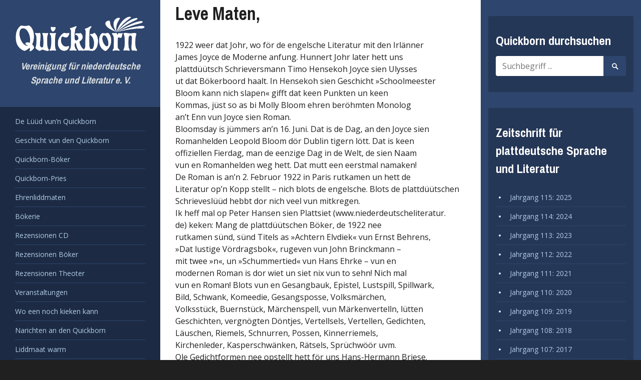

--- FILE ---
content_type: text/html; charset=UTF-8
request_url: https://www.quickborn-vereinigung.de/heft-artikel/leve-maten-2/
body_size: 6315
content:
<!DOCTYPE html>
<html lang="de">
<head>
	<meta charset="UTF-8">
	<meta name="viewport" content="width=device-width, initial-scale=1">
	<link rel="profile" href="http://gmpg.org/xfn/11">
	<link rel="pingback" href="https://www.quickborn-vereinigung.de/xmlrpc.php">

	<title>Leve Maten, &#8211; Quickborn</title>
<link rel='dns-prefetch' href='//www.quickborn-vereinigung.de' />
<link rel='dns-prefetch' href='//fonts.googleapis.com' />
<link rel="alternate" type="application/rss+xml" title="Quickborn &raquo; Feed" href="https://www.quickborn-vereinigung.de/feed/" />
<link rel='stylesheet' id='wp-block-library-css'  href='https://www.quickborn-vereinigung.de/wp-includes/css/dist/block-library/style.min.css?ver=5.2.23' type='text/css' media='all' />
<link rel='stylesheet' id='contact-form-7-css'  href='https://www.quickborn-vereinigung.de/wp-content/plugins/contact-form-7/includes/css/styles.css?ver=5.1.4' type='text/css' media='all' />
<link rel='stylesheet' id='newton-style-css'  href='https://www.quickborn-vereinigung.de/wp-content/themes/newton/style.css?ver=1.0.8' type='text/css' media='all' />
<link rel='stylesheet' id='quickborn-style-css'  href='https://www.quickborn-vereinigung.de/wp-content/themes/quickborn-child/style.css?ver=1.2.1' type='text/css' media='all' />
<link rel='stylesheet' id='newton-fonts-css'  href='//fonts.googleapis.com/css?family=Open+Sans%3A400italic%2C700italic%2C400%2C700%7CArchivo+Narrow%3A400%2C700&#038;subset=latin%2Clatin-ext' type='text/css' media='all' />
<link rel='stylesheet' id='genericons-css'  href='https://www.quickborn-vereinigung.de/wp-content/themes/newton/genericons/genericons.css?ver=3.3.1' type='text/css' media='all' />
<script type='text/javascript' src='https://www.quickborn-vereinigung.de/wp-includes/js/jquery/jquery.js?ver=1.12.4-wp'></script>
<script type='text/javascript' src='https://www.quickborn-vereinigung.de/wp-includes/js/jquery/jquery-migrate.min.js?ver=1.4.1'></script>
<link rel='https://api.w.org/' href='https://www.quickborn-vereinigung.de/wp-json/' />
<link rel="EditURI" type="application/rsd+xml" title="RSD" href="https://www.quickborn-vereinigung.de/xmlrpc.php?rsd" />
<link rel="wlwmanifest" type="application/wlwmanifest+xml" href="https://www.quickborn-vereinigung.de/wp-includes/wlwmanifest.xml" /> 
<link rel='prev' title='Tan*dem' href='https://www.quickborn-vereinigung.de/heft-artikel/tandem/' />
<link rel='next' title='Du, Oma … [aus: Lüttjepütt]' href='https://www.quickborn-vereinigung.de/heft-artikel/du-oma-aus-luettjepuett/' />
<meta name="generator" content="WordPress 5.2.23" />
<link rel="canonical" href="https://www.quickborn-vereinigung.de/heft-artikel/leve-maten-2/" />
<link rel='shortlink' href='https://www.quickborn-vereinigung.de/?p=34782' />
<link rel="alternate" type="application/json+oembed" href="https://www.quickborn-vereinigung.de/wp-json/oembed/1.0/embed?url=https%3A%2F%2Fwww.quickborn-vereinigung.de%2Fheft-artikel%2Fleve-maten-2%2F" />
<link rel="alternate" type="text/xml+oembed" href="https://www.quickborn-vereinigung.de/wp-json/oembed/1.0/embed?url=https%3A%2F%2Fwww.quickborn-vereinigung.de%2Fheft-artikel%2Fleve-maten-2%2F&#038;format=xml" />


<!-- WP Links CSS-->
<style type="text/css">
.wp-links-icon { background:url("https://www.quickborn-vereinigung.de/wp-content/plugins/wp-links/icons/") no-repeat 100% 50%; padding-right:15px; margin-right: 2px;};
</style>

<link rel="icon" href="https://www.quickborn-vereinigung.de/wp-content/uploads/2016/01/cropped-quickbornicon4-150x150.png" sizes="32x32" />
<link rel="icon" href="https://www.quickborn-vereinigung.de/wp-content/uploads/2016/01/cropped-quickbornicon4-300x300.png" sizes="192x192" />
<link rel="apple-touch-icon-precomposed" href="https://www.quickborn-vereinigung.de/wp-content/uploads/2016/01/cropped-quickbornicon4-300x300.png" />
<meta name="msapplication-TileImage" content="https://www.quickborn-vereinigung.de/wp-content/uploads/2016/01/cropped-quickbornicon4-300x300.png" />
</head>

<body class="issue_article-template-default single single-issue_article postid-34782 wp-custom-logo">
<div id="page" class="hfeed site">
	<a class="skip-link screen-reader-text" href="#content">Zum Inhalt springen</a>

	<header id="masthead" class="site-header" role="banner">
		<div class="site-branding">
						<h1 class="site-title">
				<a href="https://www.quickborn-vereinigung.de/" class="custom-logo-link" rel="home"><img width="903" height="250" src="https://www.quickborn-vereinigung.de/wp-content/uploads/2016/06/quickborn-logo-weiss.png" class="custom-logo" alt="Quickborn Vereinigung - Logo" srcset="https://www.quickborn-vereinigung.de/wp-content/uploads/2016/06/quickborn-logo-weiss.png 903w, https://www.quickborn-vereinigung.de/wp-content/uploads/2016/06/quickborn-logo-weiss-300x83.png 300w, https://www.quickborn-vereinigung.de/wp-content/uploads/2016/06/quickborn-logo-weiss-768x213.png 768w, https://www.quickborn-vereinigung.de/wp-content/uploads/2016/06/quickborn-logo-weiss-580x161.png 580w" sizes="(max-width: 903px) 100vw, 903px" /></a>					<span style="display: none;">Quickborn</span>
							</h1>
			<h2 class="site-description">Vereinigung für niederdeutsche Sprache und Literatur e. V.</h2>
		</div><!-- .site-branding -->

		<nav id="site-navigation" class="main-navigation" role="navigation">
			<button class="menu-toggle" aria-controls="primary-menu" aria-expanded="false">
				<span class="menu-text">Menü</span>
				<span class="lines" aria-hidden="true"></span>
			</button>
			<div class="menu-hauptmenue-container"><ul id="primary-menu" class="menu"><li id="menu-item-12264" class="a1i0s0 menu-item menu-item-type-post_type menu-item-object-page menu-item-12264"><a href="https://www.quickborn-vereinigung.de/de-lueued-vunn-quickborn/">De Lüüd vun’n Quickborn</a></li>
<li id="menu-item-32603" class="menu-item menu-item-type-post_type menu-item-object-page menu-item-32603"><a href="https://www.quickborn-vereinigung.de/entstehungsgeschichte/">Geschicht vun den Quickborn</a></li>
<li id="menu-item-32602" class="menu-item menu-item-type-post_type menu-item-object-page menu-item-32602"><a href="https://www.quickborn-vereinigung.de/quickborn-buecher/">Quickborn-Böker</a></li>
<li id="menu-item-32604" class="menu-item menu-item-type-post_type menu-item-object-page menu-item-32604"><a href="https://www.quickborn-vereinigung.de/quickborn-preis/">Quickborn-Pries</a></li>
<li id="menu-item-32605" class="menu-item menu-item-type-post_type menu-item-object-page menu-item-32605"><a href="https://www.quickborn-vereinigung.de/ehrenmitglieder/">Ehrenliddmaten</a></li>
<li id="menu-item-34386" class="menu-item menu-item-type-post_type menu-item-object-page menu-item-34386"><a href="https://www.quickborn-vereinigung.de/niederdeutsche-bibliothek/">Bökerie</a></li>
<li id="menu-item-32614" class="menu-item menu-item-type-taxonomy menu-item-object-issue_article_type menu-item-32614"><a href="https://www.quickborn-vereinigung.de/artikel-thema/rezensionen-cd/">Rezensionen CD</a></li>
<li id="menu-item-32618" class="menu-item menu-item-type-taxonomy menu-item-object-issue_article_type menu-item-32618"><a href="https://www.quickborn-vereinigung.de/artikel-thema/rezensionen-boeker/">Rezensionen Böker</a></li>
<li id="menu-item-32619" class="menu-item menu-item-type-taxonomy menu-item-object-issue_article_type menu-item-32619"><a href="https://www.quickborn-vereinigung.de/artikel-thema/rezensionen-theoter/">Rezensionen Theoter</a></li>
<li id="menu-item-32607" class="menu-item menu-item-type-post_type menu-item-object-page menu-item-32607"><a href="https://www.quickborn-vereinigung.de/veranstaltungen/">Veranstaltungen</a></li>
<li id="menu-item-314" class="a1i0s0 menu-item menu-item-type-post_type menu-item-object-page menu-item-314"><a href="https://www.quickborn-vereinigung.de/links/">Wo een noch kieken kann</a></li>
<li id="menu-item-313" class="a1i0s0 menu-item menu-item-type-post_type menu-item-object-page menu-item-313"><a href="https://www.quickborn-vereinigung.de/narichten-an-den-quickborn/">Narichten an den Quickborn</a></li>
<li id="menu-item-12267" class="a1i0s0 menu-item menu-item-type-post_type menu-item-object-page menu-item-12267"><a href="https://www.quickborn-vereinigung.de/mitglied-werden/">Liddmaat warrn</a></li>
<li id="menu-item-287" class="a1i0s0 menu-item menu-item-type-post_type menu-item-object-page menu-item-287"><a href="https://www.quickborn-vereinigung.de/satzung-des-quickborn/">Satzung</a></li>
<li id="menu-item-312" class="a1i0s0 menu-item menu-item-type-post_type menu-item-object-page menu-item-312"><a href="https://www.quickborn-vereinigung.de/impressum/">Impressum</a></li>
</ul></div>		</nav><!-- #site-navigation -->

			</header><!-- #masthead -->

	<div id="content" class="site-content">

<div id="primary" class="content-area">
	<main id="main" class="site-main" role="main">

		
			
<article id="post-34782" class="post-34782 issue_article type-issue_article status-publish hentry issue_article_type-woerr-voerweg issue_article_author-bullerdiek-bolko issue_article_author-thomsen-heiko issue_article_volume-6068">
	
	
	<header class="entry-header">
		<h1 class="entry-title">Leve Maten,</h1>	</header><!-- .entry-header -->

	<div id="divider-top" class="divider"></div>

	<div class="entry-content">
		<p>1922 weer dat Johr, wo för de engelsche Literatur mit den Irlänner<br />
James Joyce de Moderne anfung. Hunnert Johr later hett uns<br />
plattdüütsch Schrieversmann Timo Hensekoh Joyce sien Ulysses<br />
ut dat Bökerboord haalt. In Hensekoh sien Geschicht »Schoolmeester<br />
Bloom kann nich slapen« gifft dat keen Punkten un keen<br />
Kommas, jüst so as bi Molly Bloom ehren beröhmten Monolog<br />
an’t Enn vun Joyce sien Roman.<br />
Bloomsday is jümmers an’n 16. Juni. Dat is de Dag, an den Joyce sien<br />
Romanhelden Leopold Bloom dör Dublin tigern lött. Dat is keen<br />
offiziellen Fierdag, man de eenzige Dag in de Welt, de sien Naam<br />
vun en Romanhelden weg hett. Dat mutt een eerstmal namaken!<br />
De Roman is an’n 2. Februor 1922 in Paris rutkamen un hett de<br />
Literatur op’n Kopp stellt – nich blots de engelsche. Blots de plattdüütschen<br />
Schrieveslüüd hebbt dor nich veel vun mitkregen.<br />
Ik heff mal op Peter Hansen sien Plattsiet (www.niederdeutscheliteratur.<br />
de) keken: Mang de plattdüütschen Böker, de 1922 nee<br />
rutkamen sünd, sünd Titels as »Achtern Elvdiek« vun Ernst Behrens,<br />
»Dat lustige Vördragsbok«, rugeven vun John Brinckmann –<br />
mit twee »n«, un »Schummertied« vun Hans Ehrke – vun en<br />
modernen Roman is dor wiet un siet nix vun to sehn! Nich mal<br />
vun en Roman! Blots vun en Gesangbauk, Epistel, Lustspill, Spillwark,<br />
Bild, Schwank, Komeedie, Gesangsposse, Volksmärchen,<br />
Volksstück, Buernstück, Märchenspell, vun Märkenvertelln, lütten<br />
Geschichten, vergnögten Döntjes, Vertellsels, Vertellen, Gedichten,<br />
Läuschen, Riemels, Schnurren, Possen, Kinnerriemels,<br />
Kirchenleder, Kasperschwänken, Rätsels, Sprüchwöör uvm.<br />
Ole Gedichtformen nee opstellt hett för uns Hans-Hermann Briese.<br />
Sien Gedichten – en Ghasél, en Rondell, ok en modern Rap-Gedicht<br />
– hebbt wi geern afdruckt. Dat is wichtig, dat de Literatur ok<br />
mal trüchkickt un sik besinnt, wonehm se herkümmt, anners gifft<br />
dat keen Vörankamen. Trüchkieken dröff een, man stahnblieven<br />
is verbaden. Wenn een övern Töllerrand kickt, is dat noch beter.<br />
In de plattdüütsche Literatur gifft dat keen Ulysses, dat is schaad,<br />
man Groth sien Quickborn un de is jümmers noch quicklebennig,<br />
ok na 170 Johren noch. Un dat Allerschöönste is, Quickborndag<br />
is nich blots eenmal in’t Johr, Quickborndag is jeden Dag – tominnst<br />
för de Lesers vun uns Heften.</p>
<p>Veel Vergnögen bi’t Studeren vun düt Heft wünscht</p>
<p>Heiko Thomsen un Bolko Bullerdiek</p>

		<p>
			Heft Artikel von: <a href="https://www.quickborn-vereinigung.de/artikel-autor/bullerdiek-bolko/" >Bullerdiek,  Bolko</a><a href="https://www.quickborn-vereinigung.de/artikel-autor/thomsen-heiko/" >Thomsen,  Heiko</a>		</p>

			</div><!-- .entry-content -->

	<div id="divider-bottom" class="divider"></div>

	<footer class="entry-footer">
		<div class="entry-comments">
					</div>
	</footer><!-- .entry-footer -->
</article><!-- #post-## -->

			
	<nav class="navigation post-navigation" role="navigation">
		<h2 class="screen-reader-text">Beitragsnavigation</h2>
		<div class="nav-links"><div class="nav-previous"><a href="https://www.quickborn-vereinigung.de/heft-artikel/tandem/" rel="prev">Tan*dem</a></div><div class="nav-next"><a href="https://www.quickborn-vereinigung.de/heft-artikel/du-oma-aus-luettjepuett/" rel="next">Du, Oma … [aus: Lüttjepütt]</a></div></div>
	</nav>
			
		
	</main><!-- #main -->
</div><!-- #primary -->


	</div><!-- #content -->

	<footer id="colophon" class="site-footer" role="contentinfo">

		
<div id="tertiary" class="widget-area" role="complementary">
	<aside id="search-4" class="widget widget_search"><h1 class="widget-title">Quickborn durchsuchen</h1>
<form role="search" method="get" class="search-form" action="https://www.quickborn-vereinigung.de/">
	<label>
		<span class="screen-reader-text">Suche nach:</span>
		<input type="search" class="search-field" placeholder="Suchbegriff ..." value="" name="s" title="Suche nach:" />
	</label>
	<button class="search-submit"><span class="screen-reader-text">Suche starten</span><span class="genericon genericon-search" aria-hidden="true"></span></button>
</form>
</aside><aside id="all_volumes-2" class="widget widget_all_volumes"><h1 class="widget-title">Zeitschrift für plattdeutsche Sprache und Literatur</h1>
			<ul>

									<li>
						<a href="https://www.quickborn-vereinigung.de/jahrgang/115/">Jahrgang 115: 2025</a>
					</li>

									<li>
						<a href="https://www.quickborn-vereinigung.de/jahrgang/114/">Jahrgang 114: 2024</a>
					</li>

									<li>
						<a href="https://www.quickborn-vereinigung.de/jahrgang/113/">Jahrgang 113: 2023</a>
					</li>

									<li>
						<a href="https://www.quickborn-vereinigung.de/jahrgang/112/">Jahrgang 112: 2022</a>
					</li>

									<li>
						<a href="https://www.quickborn-vereinigung.de/jahrgang/111/">Jahrgang 111: 2021</a>
					</li>

									<li>
						<a href="https://www.quickborn-vereinigung.de/jahrgang/110/">Jahrgang 110: 2020</a>
					</li>

									<li>
						<a href="https://www.quickborn-vereinigung.de/jahrgang/109/">Jahrgang 109: 2019</a>
					</li>

									<li>
						<a href="https://www.quickborn-vereinigung.de/jahrgang/108/">Jahrgang 108: 2018</a>
					</li>

									<li>
						<a href="https://www.quickborn-vereinigung.de/jahrgang/107/">Jahrgang 107: 2017</a>
					</li>

									<li>
						<a href="https://www.quickborn-vereinigung.de/jahrgang/106/">Jahrgang 106: 2016</a>
					</li>

									<li>
						<a href="https://www.quickborn-vereinigung.de/jahrgang/105/">Jahrgang 105: 2015</a>
					</li>

									<li>
						<a href="https://www.quickborn-vereinigung.de/jahrgang/104/">Jahrgang 104: 2014</a>
					</li>

									<li>
						<a href="https://www.quickborn-vereinigung.de/jahrgang/103/">Jahrgang 103: 2013</a>
					</li>

									<li>
						<a href="https://www.quickborn-vereinigung.de/jahrgang/102/">Jahrgang 102: 2012</a>
					</li>

									<li>
						<a href="https://www.quickborn-vereinigung.de/jahrgang/101/">Jahrgang 101: 2011</a>
					</li>

									<li>
						<a href="https://www.quickborn-vereinigung.de/jahrgang/100/">Jahrgang 100: 2010</a>
					</li>

									<li>
						<a href="https://www.quickborn-vereinigung.de/jahrgang/99/">Jahrgang 99: 2009</a>
					</li>

									<li>
						<a href="https://www.quickborn-vereinigung.de/jahrgang/98/">Jahrgang 98: 2008</a>
					</li>

									<li>
						<a href="https://www.quickborn-vereinigung.de/jahrgang/97/">Jahrgang 97: 2007</a>
					</li>

									<li>
						<a href="https://www.quickborn-vereinigung.de/jahrgang/96/">Jahrgang 96: 2006</a>
					</li>

									<li>
						<a href="https://www.quickborn-vereinigung.de/jahrgang/95/">Jahrgang 95: 2005</a>
					</li>

									<li>
						<a href="https://www.quickborn-vereinigung.de/jahrgang/94/">Jahrgang 94: 2004</a>
					</li>

									<li>
						<a href="https://www.quickborn-vereinigung.de/jahrgang/93/">Jahrgang 93: 2003</a>
					</li>

									<li>
						<a href="https://www.quickborn-vereinigung.de/jahrgang/92/">Jahrgang 92: 2002</a>
					</li>

									<li>
						<a href="https://www.quickborn-vereinigung.de/jahrgang/91/">Jahrgang 91: 2001</a>
					</li>

									<li>
						<a href="https://www.quickborn-vereinigung.de/jahrgang/90/">Jahrgang 90: 2000</a>
					</li>

									<li>
						<a href="https://www.quickborn-vereinigung.de/jahrgang/89/">Jahrgang 89: 1999</a>
					</li>

									<li>
						<a href="https://www.quickborn-vereinigung.de/jahrgang/87/">Jahrgang 87: 1997</a>
					</li>

									<li>
						<a href="https://www.quickborn-vereinigung.de/jahrgang/86/">Jahrgang 86: 1996</a>
					</li>

									<li>
						<a href="https://www.quickborn-vereinigung.de/jahrgang/85/">Jahrgang 85: 1995</a>
					</li>

									<li>
						<a href="https://www.quickborn-vereinigung.de/jahrgang/84/">Jahrgang 84: 1994</a>
					</li>

									<li>
						<a href="https://www.quickborn-vereinigung.de/jahrgang/83/">Jahrgang 83: 1993</a>
					</li>

									<li>
						<a href="https://www.quickborn-vereinigung.de/jahrgang/82/">Jahrgang 82: 1992</a>
					</li>

									<li>
						<a href="https://www.quickborn-vereinigung.de/jahrgang/81/">Jahrgang 81: 1991</a>
					</li>

									<li>
						<a href="https://www.quickborn-vereinigung.de/jahrgang/80/">Jahrgang 80: 1990</a>
					</li>

									<li>
						<a href="https://www.quickborn-vereinigung.de/jahrgang/79/">Jahrgang 79: 1989</a>
					</li>

									<li>
						<a href="https://www.quickborn-vereinigung.de/jahrgang/78/">Jahrgang 78: 1988</a>
					</li>

									<li>
						<a href="https://www.quickborn-vereinigung.de/jahrgang/77/">Jahrgang 77: 1987</a>
					</li>

									<li>
						<a href="https://www.quickborn-vereinigung.de/jahrgang/76/">Jahrgang 76: 1986</a>
					</li>

									<li>
						<a href="https://www.quickborn-vereinigung.de/jahrgang/75/">Jahrgang 75: 1985</a>
					</li>

									<li>
						<a href="https://www.quickborn-vereinigung.de/jahrgang/74/">Jahrgang 74: 1984</a>
					</li>

									<li>
						<a href="https://www.quickborn-vereinigung.de/jahrgang/73/">Jahrgang 73: 1983</a>
					</li>

									<li>
						<a href="https://www.quickborn-vereinigung.de/jahrgang/72/">Jahrgang 72: 1982</a>
					</li>

									<li>
						<a href="https://www.quickborn-vereinigung.de/jahrgang/71/">Jahrgang 71: 1981</a>
					</li>

									<li>
						<a href="https://www.quickborn-vereinigung.de/jahrgang/70/">Jahrgang 70: 1980</a>
					</li>

									<li>
						<a href="https://www.quickborn-vereinigung.de/jahrgang/69/">Jahrgang 69: 1979</a>
					</li>

									<li>
						<a href="https://www.quickborn-vereinigung.de/jahrgang/68/">Jahrgang 68: 1978</a>
					</li>

									<li>
						<a href="https://www.quickborn-vereinigung.de/jahrgang/67/">Jahrgang 67: 1977</a>
					</li>

									<li>
						<a href="https://www.quickborn-vereinigung.de/jahrgang/66/">Jahrgang 66: 1976</a>
					</li>

									<li>
						<a href="https://www.quickborn-vereinigung.de/jahrgang/65/">Jahrgang 65: 1975</a>
					</li>

									<li>
						<a href="https://www.quickborn-vereinigung.de/jahrgang/64/">Jahrgang 64: 1974</a>
					</li>

									<li>
						<a href="https://www.quickborn-vereinigung.de/jahrgang/63/">Jahrgang 63: 1973</a>
					</li>

									<li>
						<a href="https://www.quickborn-vereinigung.de/jahrgang/62/">Jahrgang 62: 1972</a>
					</li>

									<li>
						<a href="https://www.quickborn-vereinigung.de/jahrgang/61/">Jahrgang 61: 1971</a>
					</li>

									<li>
						<a href="https://www.quickborn-vereinigung.de/jahrgang/60/">Jahrgang 60: 1970</a>
					</li>

									<li>
						<a href="https://www.quickborn-vereinigung.de/jahrgang/59/">Jahrgang 59: 1969</a>
					</li>

									<li>
						<a href="https://www.quickborn-vereinigung.de/jahrgang/58/">Jahrgang 58: 1968</a>
					</li>

									<li>
						<a href="https://www.quickborn-vereinigung.de/jahrgang/57/">Jahrgang 57: 1967</a>
					</li>

									<li>
						<a href="https://www.quickborn-vereinigung.de/jahrgang/56/">Jahrgang 56: 1966</a>
					</li>

									<li>
						<a href="https://www.quickborn-vereinigung.de/jahrgang/55/">Jahrgang 55: 1965</a>
					</li>

									<li>
						<a href="https://www.quickborn-vereinigung.de/jahrgang/54/">Jahrgang 54: 1964</a>
					</li>

									<li>
						<a href="https://www.quickborn-vereinigung.de/jahrgang/53/">Jahrgang 53: 1963</a>
					</li>

									<li>
						<a href="https://www.quickborn-vereinigung.de/jahrgang/52/">Jahrgang 52: 1962</a>
					</li>

									<li>
						<a href="https://www.quickborn-vereinigung.de/jahrgang/51/">Jahrgang 51: 1961</a>
					</li>

									<li>
						<a href="https://www.quickborn-vereinigung.de/jahrgang/50/">Jahrgang 50: 1960</a>
					</li>

									<li>
						<a href="https://www.quickborn-vereinigung.de/jahrgang/49/">Jahrgang 49: 1959/60</a>
					</li>

									<li>
						<a href="https://www.quickborn-vereinigung.de/jahrgang/48/">Jahrgang 48: 1957/58</a>
					</li>

									<li>
						<a href="https://www.quickborn-vereinigung.de/jahrgang/47/">Jahrgang 47: 1956/57</a>
					</li>

									<li>
						<a href="https://www.quickborn-vereinigung.de/jahrgang/46/">Jahrgang 46: 1955/56</a>
					</li>

									<li>
						<a href="https://www.quickborn-vereinigung.de/jahrgang/45/">Jahrgang 45 - 1953/55</a>
					</li>

									<li>
						<a href="https://www.quickborn-vereinigung.de/jahrgang/44/">Jahrgang 44/45: 1953/55</a>
					</li>

									<li>
						<a href="https://www.quickborn-vereinigung.de/jahrgang/36/">Jahrgang 36: 1943/44</a>
					</li>

									<li>
						<a href="https://www.quickborn-vereinigung.de/jahrgang/35/">Jahrgang 35: 1941/42</a>
					</li>

									<li>
						<a href="https://www.quickborn-vereinigung.de/jahrgang/34/">Jahrgang 34: 1940/41</a>
					</li>

									<li>
						<a href="https://www.quickborn-vereinigung.de/jahrgang/33/">Jahrgang 33: 1939/40</a>
					</li>

									<li>
						<a href="https://www.quickborn-vereinigung.de/jahrgang/32/">Jahrgang 32: 1938/39</a>
					</li>

									<li>
						<a href="https://www.quickborn-vereinigung.de/jahrgang/31/">Jahrgang 31: 1937/38</a>
					</li>

									<li>
						<a href="https://www.quickborn-vereinigung.de/jahrgang/30/">Jahrgang 30: 1936/37</a>
					</li>

									<li>
						<a href="https://www.quickborn-vereinigung.de/jahrgang/29/">Jahrgang 29: 1935/36</a>
					</li>

									<li>
						<a href="https://www.quickborn-vereinigung.de/jahrgang/28/">Jahrgang 28: 1934/35</a>
					</li>

									<li>
						<a href="https://www.quickborn-vereinigung.de/jahrgang/27/">Jahrgang 27: 1933/34</a>
					</li>

									<li>
						<a href="https://www.quickborn-vereinigung.de/jahrgang/26/">Jahrgang 26: 1932/33</a>
					</li>

									<li>
						<a href="https://www.quickborn-vereinigung.de/jahrgang/25/">Jahrgang 25: 1931/32</a>
					</li>

									<li>
						<a href="https://www.quickborn-vereinigung.de/jahrgang/24/">Jahrgang 24: 1930/31</a>
					</li>

									<li>
						<a href="https://www.quickborn-vereinigung.de/jahrgang/23/">Jahrgang 23: 1929/30</a>
					</li>

									<li>
						<a href="https://www.quickborn-vereinigung.de/jahrgang/22/">Jahrgang 22: 1928/29</a>
					</li>

									<li>
						<a href="https://www.quickborn-vereinigung.de/jahrgang/21/">Jahrgang 21: 1927/28</a>
					</li>

									<li>
						<a href="https://www.quickborn-vereinigung.de/jahrgang/20/">Jahrgang 20: 1926/27</a>
					</li>

									<li>
						<a href="https://www.quickborn-vereinigung.de/jahrgang/19/">Jahrgang 19: 1925/26</a>
					</li>

									<li>
						<a href="https://www.quickborn-vereinigung.de/jahrgang/18/">Jahrgang 18: 1924/25</a>
					</li>

									<li>
						<a href="https://www.quickborn-vereinigung.de/jahrgang/17/">Jahrgang 17: 1923/24</a>
					</li>

									<li>
						<a href="https://www.quickborn-vereinigung.de/jahrgang/16/">Jahrgang 16: 1922/23</a>
					</li>

									<li>
						<a href="https://www.quickborn-vereinigung.de/jahrgang/15/">Jahrgang 15: 1921/22</a>
					</li>

									<li>
						<a href="https://www.quickborn-vereinigung.de/jahrgang/14/">Jahrgang 14: 1920/21</a>
					</li>

									<li>
						<a href="https://www.quickborn-vereinigung.de/jahrgang/13/">Jahrgang 13: 1919/20</a>
					</li>

									<li>
						<a href="https://www.quickborn-vereinigung.de/jahrgang/12/">Jahrgang 12: 1918/19</a>
					</li>

									<li>
						<a href="https://www.quickborn-vereinigung.de/jahrgang/11/">Jahrgang 11: 1917/18</a>
					</li>

									<li>
						<a href="https://www.quickborn-vereinigung.de/jahrgang/10/">Jahrgang 10: 1916/17</a>
					</li>

									<li>
						<a href="https://www.quickborn-vereinigung.de/jahrgang/9/">Jahrgang 9: 1915/16</a>
					</li>

									<li>
						<a href="https://www.quickborn-vereinigung.de/jahrgang/8/">Jahrgang 8: 1914/15</a>
					</li>

									<li>
						<a href="https://www.quickborn-vereinigung.de/jahrgang/7/">Jahrgang 7: 1913/14</a>
					</li>

									<li>
						<a href="https://www.quickborn-vereinigung.de/jahrgang/6/">Jahrgang 6: 1912/13</a>
					</li>

									<li>
						<a href="https://www.quickborn-vereinigung.de/jahrgang/5/">Jahrgang 5: 1911/12</a>
					</li>

									<li>
						<a href="https://www.quickborn-vereinigung.de/jahrgang/4/">Jahrgang 4: 1910/11</a>
					</li>

									<li>
						<a href="https://www.quickborn-vereinigung.de/jahrgang/3/">Jahrgang 3: 1909/10</a>
					</li>

									<li>
						<a href="https://www.quickborn-vereinigung.de/jahrgang/2/">Jahrgang 2: 1908/09</a>
					</li>

									<li>
						<a href="https://www.quickborn-vereinigung.de/jahrgang/1/">Jahrgang 1: 1907/08</a>
					</li>

				
			</ul>

			</aside></div><!-- #tertiary -->

		<div id="site-info" class="site-info">
			<span class="site-info-top">Ermöglicht durch <a href="https://de.wordpress.org/" rel="generator">WordPress</a></span>
		</div><!-- #site-info -->
	</footer><!-- #colophon -->

	<a href="#content" class="back-to-top"><span class="genericon genericon-top"></span></a>
	
</div><!-- #page -->


	<!-- Stats by http://statify.de -->
	<div id="statify-js-snippet"
		 style="display:none"
		 data-home-url="/">
	</div>
	<script type="text/javascript"
			src="https://www.quickborn-vereinigung.de/wp-content/plugins/statify/js/snippet.js">
	</script>

<script type='text/javascript'>
/* <![CDATA[ */
var wpcf7 = {"apiSettings":{"root":"https:\/\/www.quickborn-vereinigung.de\/wp-json\/contact-form-7\/v1","namespace":"contact-form-7\/v1"}};
/* ]]> */
</script>
<script type='text/javascript' src='https://www.quickborn-vereinigung.de/wp-content/plugins/contact-form-7/includes/js/scripts.js?ver=5.1.4'></script>
<script type='text/javascript'>
/* <![CDATA[ */
var screenReaderText = {"expand":"<span class=\"screen-reader-text\">Untermen\u00fc ausklappen<\/span>","collapse":"<span class=\"screen-reader-text\">Untermen\u00fc einklappen<\/span>"};
/* ]]> */
</script>
<script type='text/javascript' src='https://www.quickborn-vereinigung.de/wp-content/themes/newton/js/newton.js?ver=20150707'></script>
<script type='text/javascript' src='https://www.quickborn-vereinigung.de/wp-content/themes/newton/js/navigation.js?ver=20120206'></script>
<script type='text/javascript' src='https://www.quickborn-vereinigung.de/wp-content/themes/newton/js/skip-link-focus-fix.js?ver=20130115'></script>
<script type='text/javascript' src='https://www.quickborn-vereinigung.de/wp-includes/js/wp-embed.min.js?ver=5.2.23'></script>

</body>
</html>
